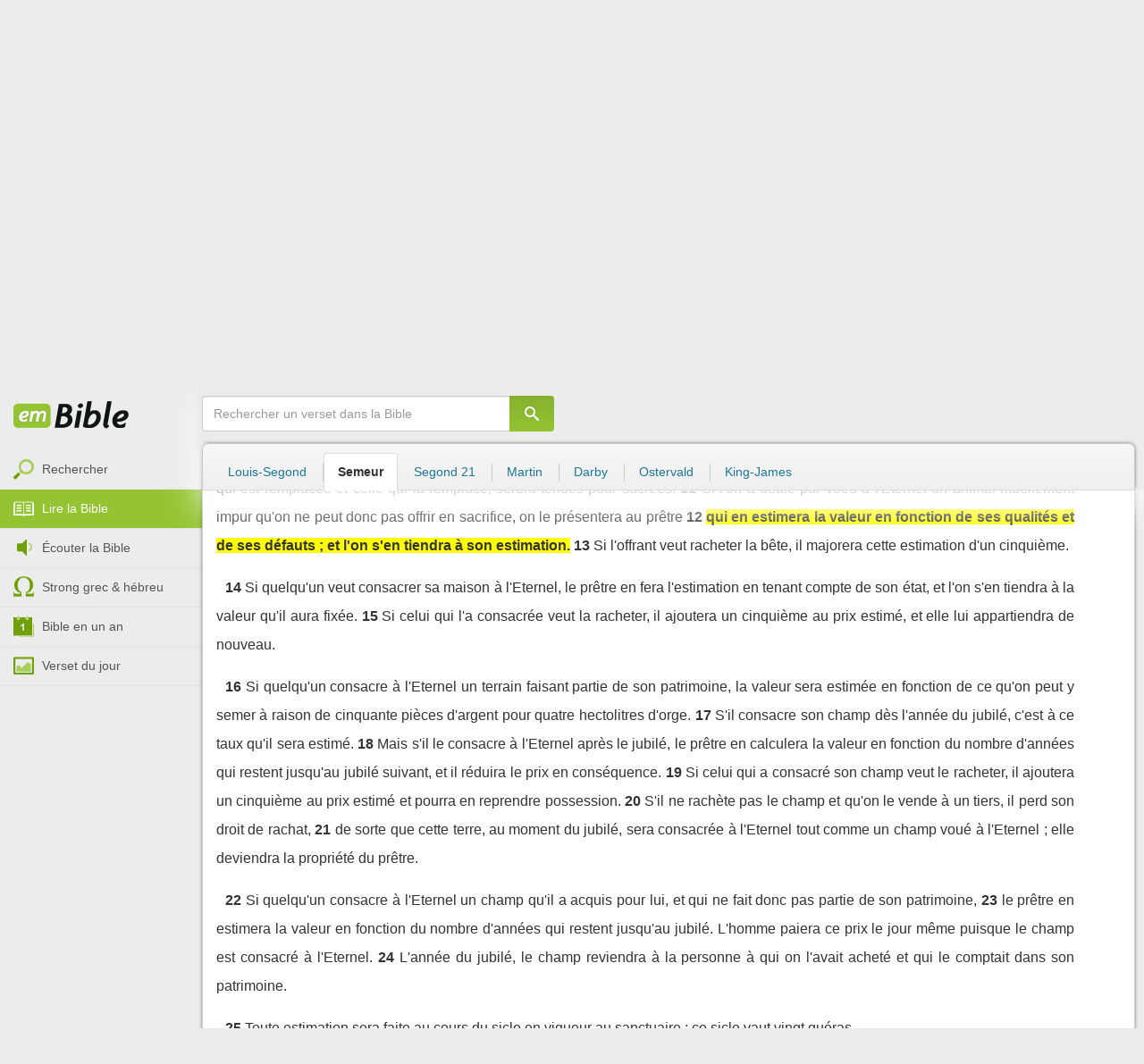

--- FILE ---
content_type: text/html; charset=utf-8
request_url: https://emcitv.com/bible/levitique-27-12.html
body_size: 9688
content:
<!DOCTYPE html>
<html xmlns="http://www.w3.org/1999/xhtml" xmlns:fb="http://ogp.me/ns/fb#" lang="fr" >
	<head>
		<meta charset="utf-8">
		<title>Lévitique 27:12 - Bible Semeur :: EMCI TV</title>
		<meta http-equiv="content-Type" content="text/html; charset=utf-8" />
        <meta name="google-site-verification" content="MBIvGgoZOOWHjniE7Y8hAt6krTpESLScM8ynX20jdNw" />
		<meta name="viewport" content="width=device-width, height=device-height,minimum-scale=1.0,initial-scale=1,maximum-scale=1,user-scalable=no">

						<link rel="stylesheet" href="/app/backvelonic/assets/lib/bootstrap/css/bootstrap.min.css?v=20260116" type="text/css" />
		<link rel="stylesheet" href="/app/common/assets/css/front.css?v=20260116" type="text/css" />
		<link rel="stylesheet" href="/app/common/assets/css/front-surcharge.css?v=20260116" type="text/css" />
		<link rel="stylesheet" href="/app/common/assets/css/front-widget.css?v=20260116" type="text/css" />
		<link rel="stylesheet" href="/app/common/assets/css/front-layout-full.css?v=20260116" type="text/css" />
		<link rel="stylesheet" href="/app/bible/assets/css/bible.css?v=20260116" type="text/css" />
		<script type="text/javascript" src="//cdnjs.cloudflare.com/ajax/libs/jquery/2.2.4/jquery.min.js"></script>
		<script type="text/javascript" src="/app/common/assets/js/cache/jquery-plugin-2601151532.min.js"></script>
		<script type="text/javascript" src="/app/common/assets/js/cache/front-2601151532.min.js"></script>
		<script type="text/javascript" src="/bible/view/js/js-bible.js?v=07032025-4"></script>
		<script type="text/javascript" src="https://emcitv.com/lib/jquery/plugins/icheck/icheck.min.js?v=20260116"></script>


		<link rel="preload" media="screen" href="https://cdnjs.cloudflare.com/ajax/libs/font-awesome/6.1.1/css/all.min.css" as="style" onload="this.rel='stylesheet'">
		<noscript><link rel="stylesheet" media="screen" href="https://cdnjs.cloudflare.com/ajax/libs/font-awesome/6.1.1/css/all.min.css"></noscript>


	</head>
	
	<body>
<!-- RGPD / COOKIES (1ère partie)  tpl-layount-site //-->
<script>
	// Récupérer le contenu d'un cookie
	function getCookie(name) {
		var dc = document.cookie;
		var prefix = name + "=";
		var begin = dc.indexOf("; " + prefix);
		if (begin == -1) {
			begin = dc.indexOf(prefix);
			if (begin != 0) return null;
		}
		else {
			begin += 2;
			var end = document.cookie.indexOf(";", begin);
			if (end == -1) {
				end = dc.length;
			}
		}
		return decodeURI(dc.substring(begin + prefix.length, end));
	}
	var myCookie = getCookie("unCookie");
</script>

<!-- Global site tag (gtag.js) - Google Analytics 4 -->
<script async src="https://www.googletagmanager.com/gtag/js?id=G-5EMCCYK9SL"></script>
<script>
	if(myCookie.indexOf('analytics') == -1) {
		/*console.log('Script Google Analytics affiché pour cette session.')*/

		window.dataLayer = window.dataLayer || [];
		function gtag(){dataLayer.push(arguments);}
		gtag('js', new Date());
		gtag('config', 'G-5EMCCYK9SL');

	}
</script>
<!-- Facebook code -->
<div id="fb-root"></div>
<script type="text/javascript">
	if(myCookie.indexOf('facebook') == -1) {

		window.fbAsyncInit = function () {
			FB.init({
				appId: '169987486365852',
				cookie: true,
				xfbml: true,
				version: 'v3.0'
			});
		};
		(function (d, s, id) {
			var js, fjs = d.getElementsByTagName(s)[0];
			if (d.getElementById(id)) {
				return;
			}
			js = d.createElement(s);
			js.id = id;
			js.src = "https://connect.facebook.net/fr_FR/sdk.js";
			fjs.parentNode.insertBefore(js, fjs);
		}(document, 'script', 'facebook-jssdk'));

	}
</script>



<div id="background"></div>
<div id="overlay"></div>
<a id="back-top" href="javascript:void(0)" class="back-top-"><i class="icomoon-arrow-up-2"></i></a>

<div class="viewport">
	<div class="frame">

	    <div id="menu-slider" class="menu navbar-collapse width"> 
	      <div class="collapse-inner">
			<div class="navbar"><div class="navbar-inner clearfix"><div class="menu-label"></div><div class="connexion-container"></div></div></div>
	        <div class="nav-container"><ul class="nav nav-pills nav-stacked" role="menu"></ul></div>
	        <div class="menu-mobile-astuce-img-load"></div>
	      </div>
	    </div>
		 
		<div class="view">
		
			<header id="header" class="navbar-fixed-top" data-current-category="bible-read">
				<script>
	window.jsonSubmenu = {"bible":{"Accueil":{"url":"https:\/\/www.emcitv.com\/bible\/","id":"bible-home"},"Rechercher un verset":{"url":"https:\/\/www.emcitv.com\/bible\/search\/","id":"bible-search"},"Lire la Bible":{"url":"https:\/\/www.emcitv.com\/bible\/lire-la-bible.html","id":"bible-read"},"Bible en audio":{"url":"https:\/\/www.emcitv.com\/bible\/audio\/","id":"bible-listen"},"Grec \/ H\u00e9breu":{"url":"https:\/\/www.emcitv.com\/bible\/strong-biblique.html","id":"bible-strongs"},"Bible en 1 an":{"url":"https:\/\/www.emcitv.com\/bible\/bible-en-un-an\/","id":"bible-one-year"},"Verset du jour":{"url":"https:\/\/www.emcitv.com\/bible\/verset-du-jour\/","id":"bible-dailyverse"}}};
	window.topMenuActiveItem = 'bible';
</script>
<div class="navbar navbar-default">

	<div class="navbar-inner">

		<!-- BTN TO SLIDE MENU -->
		<button class="navbar-toggle btn-slider visible-xs visible-sm">
			<span class="icon-bar"></span>
			<span class="icon-bar"></span>
			<span class="icon-bar"></span>
		</button>

		<!-- BRAND -->
				<div class="brand-container">
			<a class="navbar-brand" title="EMCI TV" href="/"><span class="navbar-sprite-logo logo">EMCI TV</span></a>
		</div>


		<div class="menu-container visible-md visible-lg">
			<div class="menu">
				<ul role="menu" class="">
					<li role="menutitem" class="direct opt-menu-never"><a href="/direct/"><i></i>Direct 24/7</a></li><li role="menutitem" class="emissions opt-menu-never"><a href="/video/emission/"><i></i>Replay</a></li><li role="menutitem" class="grilletv opt-menu-never"><a href="/programmes/"><i></i>Grille TV</a></li><li role="menutitem" class="bible opt-menu-never force-visible active"><a href="/bible/"><i></i>Bible</a></li><li role="menutitem" class="donation opt-menu-never"><a href="https://emci.org/don/"><i></i>Faire un don</a></li><li role="menutitem" class="partner opt-menu"><a href="https://emci.org/don/partner/"><i></i>Espace partenaires</a></li><li role="menutitem" class="audio opt-menu"><a href="/audio/"><i></i>Podcast audio</a></li><li role="menutitem" class="auteur opt-menu"><a href="/auteur/"><i></i>Orateurs</a></li><li role="menutitem" class="more more"><a href="javascript:;"><i></i>Plus <span class='caret'></span></a></li>				</ul>
			</div>
		</div>

		<!-- SEARCH DESKTOP -->
		<div class="wrapper-right visible-md visible-lg">

			<style type="text/css">
				.btn-don {
					display: inline-block;
					position: relative;
					top: 50%;
					transform: translateY(34%);
					color: #fff;
					background-color: #3FA5EC;
					border-radius: 7px;
					border: none;
					padding: 7px 12px;
					margin-right: 12px;
					outline: none;
					font-size: 14px;
				}

				.navbar-inner .donation.opt-menu-never, .wrap-give {
					display: none !important;
				}

				.btn-don span {
					margin-left: 4px;
				}

				.btn-don:hover {
					background-color: #3FA5EC;
				}

				.btn-don i {
					display: inline-block;
					position: relative;
					top: 0px;
					left: 0px;
					font-size: 16px;
					transform-origin: center center;
				}

				.btn-don:hover i {
					backface-visibility: hidden;
					-webkit-font-smoothing: subpixel-antialiased;
					-webkit-filter: blur(0);
					animation: pulse 1.3s infinite;

				}

				@keyframes pulse {
					0%, 20% {
						left: 0px;
						transform: scale(1);
					}
					30% {
						transform: scale(1.12);
					}
					50% {
						transform: scale(1);
					}
					60% {
						transform: scale(1.15);
					}
					70%, 100% {
						left: 0px;
						transform: scale(1);
					}
				}
			</style>

			                <a class="btn btn-primary btn-don" href="/don?utm_source=siteemci&utm_medium=bouton_topmenu&utm_content=%2Fbible%2Flevitique-27-12.html">
                    <i class="fas fa-heart"></i><span>Faire un don</span>
                </a>
            
			<!-- SEARCH for desktop -->
			<form class="navbar-form form-search" action="https://emcitv.com/search/" role="search">

				<div class="dropdown">
					<input type="text" class="form-control search-query" placeholder="Mots clés ou référence" value="" name="search" autocomplete="off" >
					<span class="icomoon-search" id="search-submit"></span>
					<ul class="dropdown-menu dropdown-search-option pull-right">
						<li role="presentation" class="dropdown-header">Rechercher</li>
						<li><div class="radio"><label><input type="radio" name="space" value="site" data-placeholder="Rechercher" > Sur le site</label></div></li>
						<li><div class="radio"><label><input type="radio" name="space" value="bible" data-placeholder="Mots clés ou référence" checked="checked"> Dans la bible</label></div></li>
					</ul>

				</div>

			</form>

		</div>

		
		<style>
			.btn-don-mobile {
				display: inline-block;
				position: absolute;
				top: 50%;
				right: 50px;
				border: none;
				padding: 0;
				margin-right: 12px;
				outline: none;
				transform: translateY(-50%);
			}


			.btn-don-mobile i {
				display: inline-block;
				position: relative;
				top: 0;
				left: 3px;
				width: 30%;
				color: #00A2F0;
				font-size: 22px;
			}

			.btn-don-mobile i.active {
				animation: pulse 1s forwards ease-in-out;
			}

			.btn-don-mobile div.text {
				display: inline-block;
				position: relative;
				top: 50%;
				left: 2px;
				width: 70%;
                text-align: right;
			}

			.btn-don-mobile span {
				display: block;
				position: relative;
				top: 0;
				left: 0;
				width: 100%;
				font-size: 8px;
				font-family: Arial;
				color: #fff;
				margin: 0;
				padding: 0;
				padding-right: 3px;
				line-height: 1.1;
				text-transform: uppercase;
			}

			@keyframes pulse {
				0%, 20% {
					transform: scale(1);
				}
				30% {
					transform: scale(1.12);
				}
				50% {
					transform: scale(1);
				}
				60% {
					transform: scale(1.15);
				}
				70%, 100% {
					transform: scale(1);
				}
			}

		</style>

		<script>
			setTimeout(function() {
				$('.btn-don-mobile i').addClass('active');
				setInterval(function() {
					$('.btn-don-mobile i').toggleClass('active');
				}, 4000); 
			}, 5000); 
		</script>

		        <a class="btn-don-mobile visible-xs visible-sm" href="/don?utm_source=siteemci&utm_medium=bouton_topmenu&utm_content=%2Fbible%2Flevitique-27-12.html">
            <div class="text"><span>faire </span><span> un don</span></div><i class="fas fa-heart"></i>
        </a>
        

		<!-- SEARCH for mobile & tablet -->
		<div class="search-wrapper-container hide">
			<div class="search-wrapper">
				<div class="btn-close-search"><span class="icomoon-close"></span></div>
			</div>
		</div>

		<div class="btn-search visible-xs visible-sm"><span class="icomoon-search"></span></div>

	</div>

</div>


				
			</header>

			
			
			<section id="content" class="clearfix">
				<script>
	jQuery("#header").addClass("no-fixed").removeClass("navbar-fixed-top").css("display","block");
</script>

<div id="bible" class="clearfix">

		<!-- Menu bible -->
		<div class="hidden-xs" id="menu-bible" data-spy="affix">
		
			<div class="menu-brand">
	          <a class="brand" href="/bible/" title="La Bible en ligne">La Bible en ligne</a>
	        </div>
			
			<ul class="nav nav-pills nav-stacked" role="menu"><li role="menuitem" class="bible-search"><a href="/bible/search/"><i></i>Rechercher</a></li>
<li role="menuitem" class="bible-read active"><a href="/bible/lire-la-bible.html"><i></i>Lire la Bible</a></li>
<li role="menuitem" class="bible-listen"><a href="/bible/audio/"><i></i>Écouter la Bible</a></li>
<li role="menuitem" class="bible-strongs"><a href="/bible/strong-biblique.html"><i></i>Strong grec & hébreu</a></li>
<li role="menuitem" class="bible-one-year"><a href="/bible/bible-en-un-an/"><i></i>Bible en un an</a></li>
<li role="menuitem" class="bible-dailyverse"><a href="/bible/verset-du-jour/"><i></i>Verset du jour</a></li>
</ul>

		</div>
		
		
		<div class="center-top-wrap affix-search-bar" data-spy="affix">
		
			<!-- Search in Bible -->
<div id="bible-search" >
	<form class="search-bible" action="/bible/search/" method="get" role="search" target="_parent">
        	<div class="input-group">
	        	<input type="text" class="form-control input-search" placeholder="Rechercher un verset dans la Bible" value="" name="search"
					   maxlength="60"
					   autocomplete="off">
	        	<span class="input-group-btn"><button class="btn btn-default btn-submit-form no-outline" type="button"><i class="icomoon-search"></i></button></span>
	        </div>
    </form>
</div>



			
<div id="nav-versions" class="submenu">
	<ul class="nav nav-tabs">
		
			<li><a href="/bible/levitique-27-12-LSG.html#12">Louis-Segond</a></li>
			<li class="active"><a href="/bible/levitique-27-12-semeur.html#12">Semeur</a></li>
			<li><a href="/bible/levitique-27-12-segond_21.html#12">Segond 21</a></li>
			<li><a href="/bible/levitique-27-12-martin.html#12">Martin</a></li>
			<li><a href="/bible/levitique-27-12-darby.html#12">Darby</a></li>
			<li><a href="/bible/levitique-27-12-ostervald.html#12">Ostervald</a></li>
			<li><a href="/bible/levitique-27-12-kingjames.html#12">King-James</a></li>
	</ul>
</div>
			
		</div>
		
		<div class="center-wrap cleafix">
		
			<!-- Main content -->
			<div class="main-content cleafix">
			    <div class="read-bible clearfix">

		<div class="read-bible-ct">

				<div class="toolbar">
				
					<div class="title-wrap">
						
						<h1 class="book"><a id="book-selector" href="#" data-current-book="03O" data-toggle="modal" data-target="#modal-book-selector">Lévitique<i class="icon-book icomoon-arrow-down-2"></i></a> <span class="label-chapters">chapitre 27</span></h1>

						   	
						<div class="select-chapters">
							<select class="form-control" onchange="document.location.href = jQuery(this).val()">
																<option value="/bible/levitique.html" >Chapitre 01</option>
								<option value="/bible/levitique-2.html" >Chapitre 02</option>
								<option value="/bible/levitique-3.html" >Chapitre 03</option>
								<option value="/bible/levitique-4.html" >Chapitre 04</option>
								<option value="/bible/levitique-5.html" >Chapitre 05</option>
								<option value="/bible/levitique-6.html" >Chapitre 06</option>
								<option value="/bible/levitique-7.html" >Chapitre 07</option>
								<option value="/bible/levitique-8.html" >Chapitre 08</option>
								<option value="/bible/levitique-9.html" >Chapitre 09</option>
								<option value="/bible/levitique-10.html" >Chapitre 10</option>
								<option value="/bible/levitique-11.html" >Chapitre 11</option>
								<option value="/bible/levitique-12.html" >Chapitre 12</option>
								<option value="/bible/levitique-13.html" >Chapitre 13</option>
								<option value="/bible/levitique-14.html" >Chapitre 14</option>
								<option value="/bible/levitique-15.html" >Chapitre 15</option>
								<option value="/bible/levitique-16.html" >Chapitre 16</option>
								<option value="/bible/levitique-17.html" >Chapitre 17</option>
								<option value="/bible/levitique-18.html" >Chapitre 18</option>
								<option value="/bible/levitique-19.html" >Chapitre 19</option>
								<option value="/bible/levitique-20.html" >Chapitre 20</option>
								<option value="/bible/levitique-21.html" >Chapitre 21</option>
								<option value="/bible/levitique-22.html" >Chapitre 22</option>
								<option value="/bible/levitique-23.html" >Chapitre 23</option>
								<option value="/bible/levitique-24.html" >Chapitre 24</option>
								<option value="/bible/levitique-25.html" >Chapitre 25</option>
								<option value="/bible/levitique-26.html" >Chapitre 26</option>
								<option value="/bible/levitique-27.html" selected="selected">Chapitre 27</option>

							</select>
						</div>
						
						<a class="btn btn-default btn-listen" href="/bible/audio/levitique-27.html" title="Ecouter Lévitique 27" rel="tooltip">
							<span class="icomoon-volume-medium"></span>
						</a>
					</div>
					
					<div class="options-wrap">
					
						<label class="checkbox-inline" title="Comparer les traductions"> 
						  <input type="checkbox" id="check_box_compare" name="check_box_compare"  value="1"> Comparer
						</label>
						
						<label class="checkbox-inline" title="Afficher les strongs">
						  <input type="checkbox" id="check_box_strong" name="check_box_strong"  value="1"> Strongs
						</label>

					</div>
					
			    </div>

			    
			    <div class="list-chapters">

			                  
					<ul class="pagination visible-sm visible-md visible-lg">
			        				        	<li class=""><a href="/bible/levitique.html" onfocus="this.blur()" >01</a></li>
			        	<li class=""><a href="/bible/levitique-2.html" onfocus="this.blur()" >02</a></li>
			        	<li class=""><a href="/bible/levitique-3.html" onfocus="this.blur()" >03</a></li>
			        	<li class=""><a href="/bible/levitique-4.html" onfocus="this.blur()" >04</a></li>
			        	<li class=""><a href="/bible/levitique-5.html" onfocus="this.blur()" >05</a></li>
			        	<li class=""><a href="/bible/levitique-6.html" onfocus="this.blur()" >06</a></li>
			        	<li class=""><a href="/bible/levitique-7.html" onfocus="this.blur()" >07</a></li>
			        	<li class=""><a href="/bible/levitique-8.html" onfocus="this.blur()" >08</a></li>
			        	<li class=""><a href="/bible/levitique-9.html" onfocus="this.blur()" >09</a></li>
			        	<li class=""><a href="/bible/levitique-10.html" onfocus="this.blur()" >10</a></li>
			        	<li class=""><a href="/bible/levitique-11.html" onfocus="this.blur()" >11</a></li>
			        	<li class=""><a href="/bible/levitique-12.html" onfocus="this.blur()" >12</a></li>
			        	<li class=""><a href="/bible/levitique-13.html" onfocus="this.blur()" >13</a></li>
			        	<li class=""><a href="/bible/levitique-14.html" onfocus="this.blur()" >14</a></li>
			        	<li class=""><a href="/bible/levitique-15.html" onfocus="this.blur()" >15</a></li>
			        	<li class=""><a href="/bible/levitique-16.html" onfocus="this.blur()" >16</a></li>
			        	<li class=""><a href="/bible/levitique-17.html" onfocus="this.blur()" >17</a></li>
			        	<li class=""><a href="/bible/levitique-18.html" onfocus="this.blur()" >18</a></li>
			        	<li class=""><a href="/bible/levitique-19.html" onfocus="this.blur()" >19</a></li>
			        	<li class=""><a href="/bible/levitique-20.html" onfocus="this.blur()" >20</a></li>
			        	<li class=""><a href="/bible/levitique-21.html" onfocus="this.blur()" >21</a></li>
			        	<li class=""><a href="/bible/levitique-22.html" onfocus="this.blur()" >22</a></li>
			        	<li class=""><a href="/bible/levitique-23.html" onfocus="this.blur()" >23</a></li>
			        	<li class=""><a href="/bible/levitique-24.html" onfocus="this.blur()" >24</a></li>
			        	<li class=""><a href="/bible/levitique-25.html" onfocus="this.blur()" >25</a></li>
			        	<li class=""><a href="/bible/levitique-26.html" onfocus="this.blur()" >26</a></li>
			        	<li class="active"><a href="/bible/levitique-27.html" onfocus="this.blur()" >27</a></li>

			        </ul>
			        
			    </div>
			    
			    
			<script>
    $(function() {
        jQuery.getScript("/marshmallow/marshmallow.php:pushScript?idType=15");
    })
</script>

<div id="marshmallow-push" class="modal marshmallow-push" tabindex="-1" role="dialog" aria-hidden="true"></div>

<script type="text/javascript" async src="//l.getsitecontrol.com/k4yp5zj4.js"></script>			    <!-- LIST VERSES -->
			    <div class="list-verses">
			    	<div class="p">
<span class="verse v1">
<a href="levitique-27-1.html#1" class="num">1</a> 
<span class="content ">L'Eternel s'adressa à Moïse en disant :</span> 
</span> 
<span class="verse v2">
<a href="levitique-27-2.html#2" class="num">2</a> 
<span class="content ">Parle aux Israélites, et dis-leur : Si quelqu'un dédie une personne à l'Eternel par un voeu, il s'en acquittera d'après l'estimation suivante.</span> 
</span> 
<span class="verse v3">
<a href="levitique-27-3.html#3" class="num">3</a> 
<span class="content ">S'il s'agit d'un homme entre vingt et soixante ans, sa valeur s'estime à cinquante pièces d'argent, au cours de la monnaie en vigueur au sanctuaire.</span> 
</span> 
<span class="verse v4">
<a href="levitique-27-4.html#4" class="num">4</a> 
<span class="content ">Si c'est une femme, sa valeur sera de trente pièces.</span> 
</span> 
<span class="verse v5">
<a href="levitique-27-5.html#5" class="num">5</a> 
<span class="content ">Un garçon entre cinq et vingt ans s'estime à vingt pièces, et une fille à dix pièces d'argent.</span> 
</span> 
<span class="verse v6">
<a href="levitique-27-6.html#6" class="num">6</a> 
<span class="content ">Depuis l'âge d'un mois jusqu'à cinq ans, un garçon s'estime à cinq pièces d'argent et une fille à trois.</span> 
</span> 
<span class="verse v7">
<a href="levitique-27-7.html#7" class="num">7</a> 
<span class="content ">A soixante ans et au-dessus, un homme s'estime à quinze pièces, et une femme à dix pièces.</span> 
</span> 
<span class="verse v8">
<a href="levitique-27-8.html#8" class="num">8</a> 
<span class="content ">Si la personne qui a fait le voeu est trop pauvre pour payer la valeur fixée, on la présentera au prêtre pour qu'il fasse une estimation en fonction de ses ressources.</span> 
</span> 
</div>
<div class="p">
<span class="verse v9">
<a href="levitique-27-9.html#9" class="num">9</a> 
<span class="content ">Si c'est un animal qu'on peut offrir à l'Eternel, qui lui a été donné, il sera tenu pour sacré.</span> 
</span> 
<span class="verse v10">
<a href="levitique-27-10.html#10" class="num">10</a> 
<span class="content ">On ne le remplacera pas par un autre, on ne substituera pas une bête bonne à une mauvaise, ni inversement, car si l'on remplace une bête par une autre, toutes les deux, celle qui est remplacée et celle qui la remplace, seront tenues pour sacrées.</span> 
</span> 
<span class="verse v11">
<a href="levitique-27-11.html#11" class="num">11</a> 
<span class="content ">Si l'on a dédié par voeu à l'Eternel un animal rituellement impur qu'on ne peut donc pas offrir en sacrifice, on le présentera au prêtre</span> 
</span> 
<span class="verse v12">
<a href="levitique-27-12.html#12" class="num">12</a> 
<span class="content highlight">qui en estimera la valeur en fonction de ses qualités et de ses défauts ; et l'on s'en tiendra à son estimation.</span> 
</span> 
<span class="verse v13">
<a href="levitique-27-13.html#13" class="num">13</a> 
<span class="content ">Si l'offrant veut racheter la bête, il majorera cette estimation d'un cinquième.</span> 
</span> 
</div>
<div class="p">
<span class="verse v14">
<a href="levitique-27-14.html#14" class="num">14</a> 
<span class="content ">Si quelqu'un veut consacrer sa maison à l'Eternel, le prêtre en fera l'estimation en tenant compte de son état, et l'on s'en tiendra à la valeur qu'il aura fixée.</span> 
</span> 
<span class="verse v15">
<a href="levitique-27-15.html#15" class="num">15</a> 
<span class="content ">Si celui qui l'a consacrée veut la racheter, il ajoutera un cinquième au prix estimé, et elle lui appartiendra de nouveau.</span> 
</span> 
</div>
<div class="p">
<span class="verse v16">
<a href="levitique-27-16.html#16" class="num">16</a> 
<span class="content ">Si quelqu'un consacre à l'Eternel un terrain faisant partie de son patrimoine, la valeur sera estimée en fonction de ce qu'on peut y semer à raison de cinquante pièces d'argent pour quatre hectolitres d'orge.</span> 
</span> 
<span class="verse v17">
<a href="levitique-27-17.html#17" class="num">17</a> 
<span class="content ">S'il consacre son champ dès l'année du jubilé, c'est à ce taux qu'il sera estimé.</span> 
</span> 
<span class="verse v18">
<a href="levitique-27-18.html#18" class="num">18</a> 
<span class="content ">Mais s'il le consacre à l'Eternel après le jubilé, le prêtre en calculera la valeur en fonction du nombre d'années qui restent jusqu'au jubilé suivant, et il réduira le prix en conséquence.</span> 
</span> 
<span class="verse v19">
<a href="levitique-27-19.html#19" class="num">19</a> 
<span class="content ">Si celui qui a consacré son champ veut le racheter, il ajoutera un cinquième au prix estimé et pourra en reprendre possession.</span> 
</span> 
<span class="verse v20">
<a href="levitique-27-20.html#20" class="num">20</a> 
<span class="content ">S'il ne rachète pas le champ et qu'on le vende à un tiers, il perd son droit de rachat,</span> 
</span> 
<span class="verse v21">
<a href="levitique-27-21.html#21" class="num">21</a> 
<span class="content ">de sorte que cette terre, au moment du jubilé, sera consacrée à l'Eternel tout comme un champ voué à l'Eternel ; elle deviendra la propriété du prêtre.</span> 
</span> 
</div>
<div class="p">
<span class="verse v22">
<a href="levitique-27-22.html#22" class="num">22</a> 
<span class="content ">Si quelqu'un consacre à l'Eternel un champ qu'il a acquis pour lui, et qui ne fait donc pas partie de son patrimoine,</span> 
</span> 
<span class="verse v23">
<a href="levitique-27-23.html#23" class="num">23</a> 
<span class="content ">le prêtre en estimera la valeur en fonction du nombre d'années qui restent jusqu'au jubilé. L'homme paiera ce prix le jour même puisque le champ est consacré à l'Eternel.</span> 
</span> 
<span class="verse v24">
<a href="levitique-27-24.html#24" class="num">24</a> 
<span class="content ">L'année du jubilé, le champ reviendra à la personne à qui on l'avait acheté et qui le comptait dans son patrimoine.</span> 
</span> 
</div>
<div class="p">
<span class="verse v25">
<a href="levitique-27-25.html#25" class="num">25</a> 
<span class="content ">Toute estimation sera faite au cours du sicle en vigueur au sanctuaire ; ce sicle vaut vingt guéras.</span> 
</span> 
</div>
<div class="p">
<span class="verse v26">
<a href="levitique-27-26.html#26" class="num">26</a> 
<span class="content ">Evidemment, personne ne pourra consacrer les premiers-nés de son bétail à l'Eternel car, comme premiers-nés, qu'il s'agisse de gros ou de petit bétail, ils appartiennent à l'Eternel.</span> 
</span> 
<span class="verse v27">
<a href="levitique-27-27.html#27" class="num">27</a> 
<span class="content ">S'il s'agit du premier-né d'un animal rituellement impur, son propriétaire pourra le racheter au prix estimé majoré d'un cinquième ; s'il n'est pas racheté, il sera vendu au prix estimé.</span> 
</span> 
</div>
<div class="p">
<span class="verse v28">
<a href="levitique-27-28.html#28" class="num">28</a> 
<span class="content ">Par contre, rien de ce que quelqu'un a voué à l'Eternel  homme, animal ou champ de son patrimoine  ne pourra se vendre ou se racheter : car tout ce qui a été voué est très saint et appartient à l'Eternel.</span> 
</span> 
<span class="verse v29">
<a href="levitique-27-29.html#29" class="num">29</a> 
<span class="content ">Si une personne a été vouée à l'Eternel, elle ne pourra pas être rachetée ; elle sera mise à mort.</span> 
</span> 
</div>
<div class="p">
<span class="verse v30">
<a href="levitique-27-30.html#30" class="num">30</a> 
<span class="content ">Toute dîme prélevée sur les produits de la terre et sur les fruits des arbres appartient à l'Eternel : c'est une chose sacrée qui est à lui.</span> 
</span> 
<span class="verse v31">
<a href="levitique-27-31.html#31" class="num">31</a> 
<span class="content ">Si quelqu'un tient à racheter une partie de sa dîme, il en majorera le prix d'un cinquième de sa valeur.</span> 
</span> 
<span class="verse v32">
<a href="levitique-27-32.html#32" class="num">32</a> 
<span class="content ">Toute dîme de gros et de menu bétail, c'est-à-dire chaque dixième bête qui passe sous la houlette, sera consacrée à l'Eternel.</span> 
</span> 
<span class="verse v33">
<a href="levitique-27-33.html#33" class="num">33</a> 
<span class="content ">Le propriétaire ne choisira pas entre ceux qui sont bons et ceux qui sont mauvais, et on ne fera pas d'échange ; si on procède quand même à un échange, les deux bêtes, celle qui est remplacée et celle qui la remplace, seront tenues pour sacrées et ne pourront pas être rachetées.</span> 
</span> 
</div>
<div class="p">
<span class="verse v34">
<a href="levitique-27-34.html#34" class="num">34</a> 
<span class="content ">Tels sont les commandements que l'Eternel a donnés à Moïse pour les Israélites sur le mont Sinaï.</span> 
</span> 
</div>

			    </div>
	
			   	
			   	<!-- PAGINATION -->
				<ul class="pager">
				  	<li class="previous"><a href="/bible/levitique-26.html">« Chapitre 26</a></li>
				  	<li class="next"></li>
				</ul>

				<!-- COPYRIGHTS -->
				<div style="clear:both;height:15px"></div>
				<div style="clear:both;font-size:12px;text-align: center; color: grey;margin:15px">La Bible du Semeur™<br>Copyright © 1992, 1999, 2015 by <a href="https://www.biblica.com/">Biblica</a>, Inc.<br> Used with permission. All rights reserved worldwide.</div>

		</div>

</div>



			<div id="modal-book-selector" class="modal">
			  <div class="modal-dialog">
			    <div class="modal-content">
			      <div class="modal-header">
			        <button type="button" class="close" data-dismiss="modal" aria-hidden="true">&times;</button>
			        <h4 class="modal-title">Livres de la Bible</h4>
			      </div>
			      <div class="modal-body">
			        
			      		<div class="row">
			      			<div class="col-xs-6">
			      				<div class="col-title">Ancien Testament <span class="caret"></span></div>
			      				<div class="list-group"><a href="/bible/genese.html" data-book-id="01O" class="list-group-item">Genèse</a><a href="/bible/exode.html" data-book-id="02O" class="list-group-item">Exode</a><a href="/bible/levitique.html" data-book-id="03O" class="list-group-item">Lévitique</a><a href="/bible/nombres.html" data-book-id="04O" class="list-group-item">Nombres</a><a href="/bible/deuteronome.html" data-book-id="05O" class="list-group-item">Deutéronome</a><a href="/bible/josue.html" data-book-id="06O" class="list-group-item">Josué</a><a href="/bible/juges.html" data-book-id="07O" class="list-group-item">Juges</a><a href="/bible/ruth.html" data-book-id="08O" class="list-group-item">Ruth</a><a href="/bible/1-samuel.html" data-book-id="09O" class="list-group-item">1 Samuel</a><a href="/bible/2-samuel.html" data-book-id="10O" class="list-group-item">2 Samuel</a><a href="/bible/1-rois.html" data-book-id="11O" class="list-group-item">1 Rois</a><a href="/bible/2-rois.html" data-book-id="12O" class="list-group-item">2 Rois</a><a href="/bible/1-chroniques.html" data-book-id="13O" class="list-group-item">1 Chroniques</a><a href="/bible/2-chroniques.html" data-book-id="14O" class="list-group-item">2 Chroniques</a><a href="/bible/esdras.html" data-book-id="15O" class="list-group-item">Esdras</a><a href="/bible/nehemie.html" data-book-id="16O" class="list-group-item">Néhémie</a><a href="/bible/esther.html" data-book-id="17O" class="list-group-item">Esther</a><a href="/bible/job.html" data-book-id="18O" class="list-group-item">Job</a><a href="/bible/psaumes.html" data-book-id="19O" class="list-group-item">Psaumes</a><a href="/bible/proverbes.html" data-book-id="20O" class="list-group-item">Proverbes</a><a href="/bible/ecclesiaste.html" data-book-id="21O" class="list-group-item">Ecclésiaste</a><a href="/bible/cantique-des-cantiques.html" data-book-id="22O" class="list-group-item">Cantique des cantiques</a><a href="/bible/esaie.html" data-book-id="23O" class="list-group-item">Esaïe</a><a href="/bible/jeremie.html" data-book-id="24O" class="list-group-item">Jérémie</a><a href="/bible/lamentations.html" data-book-id="25O" class="list-group-item">Lamentations</a><a href="/bible/ezechiel.html" data-book-id="26O" class="list-group-item">Ezéchiel</a><a href="/bible/daniel.html" data-book-id="27O" class="list-group-item">Daniel</a><a href="/bible/osee.html" data-book-id="28O" class="list-group-item">Osée</a><a href="/bible/joel.html" data-book-id="29O" class="list-group-item">Joël</a><a href="/bible/amos.html" data-book-id="30O" class="list-group-item">Amos</a><a href="/bible/abdias.html" data-book-id="31O" class="list-group-item">Abdias</a><a href="/bible/jonas.html" data-book-id="32O" class="list-group-item">Jonas</a><a href="/bible/michee.html" data-book-id="33O" class="list-group-item">Michée</a><a href="/bible/nahum.html" data-book-id="34O" class="list-group-item">Nahum</a><a href="/bible/habakuk.html" data-book-id="35O" class="list-group-item">Habakuk</a><a href="/bible/sophonie.html" data-book-id="36O" class="list-group-item">Sophonie</a><a href="/bible/agee.html" data-book-id="37O" class="list-group-item">Aggée</a><a href="/bible/zacharie.html" data-book-id="38O" class="list-group-item">Zacharie</a><a href="/bible/malachie.html" data-book-id="39O" class="list-group-item">Malachie</a></div>
			      			</div>
			      			
			      			<div class="col-xs-6">
			      				<div class="col-title">Nouveau Testament <span class="caret"></span></div>
			      				<div class="list-group"><a href="/bible/matthieu.html" data-book-id="40N" class="list-group-item">Matthieu</a><a href="/bible/marc.html" data-book-id="41N" class="list-group-item">Marc</a><a href="/bible/luc.html" data-book-id="42N" class="list-group-item">Luc</a><a href="/bible/jean.html" data-book-id="43N" class="list-group-item">Jean</a><a href="/bible/actes.html" data-book-id="44N" class="list-group-item">Actes</a><a href="/bible/romains.html" data-book-id="45N" class="list-group-item">Romains</a><a href="/bible/1-corinthiens.html" data-book-id="46N" class="list-group-item">1 Corinthiens</a><a href="/bible/2-corinthiens.html" data-book-id="47N" class="list-group-item">2 Corinthiens</a><a href="/bible/galates.html" data-book-id="48N" class="list-group-item">Galates</a><a href="/bible/ephesiens.html" data-book-id="49N" class="list-group-item">Ephésiens</a><a href="/bible/philippiens.html" data-book-id="50N" class="list-group-item">Philippiens</a><a href="/bible/colossiens.html" data-book-id="51N" class="list-group-item">Colossiens</a><a href="/bible/1-thessaloniciens.html" data-book-id="52N" class="list-group-item">1 Thessaloniciens</a><a href="/bible/2-thessaloniciens.html" data-book-id="53N" class="list-group-item">2 Thessaloniciens</a><a href="/bible/1-timothee.html" data-book-id="54N" class="list-group-item">1 Timothée</a><a href="/bible/2-timothee.html" data-book-id="55N" class="list-group-item">2 Timothée</a><a href="/bible/tite.html" data-book-id="56N" class="list-group-item">Tite</a><a href="/bible/philemon.html" data-book-id="57N" class="list-group-item">Philémon</a><a href="/bible/hebreux.html" data-book-id="58N" class="list-group-item">Hébreux</a><a href="/bible/jacques.html" data-book-id="59N" class="list-group-item">Jacques</a><a href="/bible/1-pierre.html" data-book-id="60N" class="list-group-item">1 Pierre</a><a href="/bible/2-pierre.html" data-book-id="61N" class="list-group-item">2 Pierre</a><a href="/bible/1-jean.html" data-book-id="62N" class="list-group-item">1 Jean</a><a href="/bible/2-jean.html" data-book-id="63N" class="list-group-item">2 Jean</a><a href="/bible/3-jean.html" data-book-id="64N" class="list-group-item">3 Jean</a><a href="/bible/jude.html" data-book-id="65N" class="list-group-item">Jude</a><a href="/bible/apocalypse.html" data-book-id="66N" class="list-group-item">Apocalypse</a></div>
			      			</div>
			      		</div>
			      
			      </div>
			    </div><!-- /.modal-content -->
			  </div><!-- /.modal-dialog -->
			</div><!-- /.modal -->
			
			
			
		

  
<script type="text/javascript">

   	var urlUpdateCompare 	= "/bible/levitique-27-12-compare.html#12";
   	var urlUpdateStrong 	= "/bible/levitique-27-12-LSG-strong.html#12";
    	
	jQuery(document).ready(function() {


			/* iCheckbox */
			jQuery('.options-wrap input').iCheck({
                checkboxClass: 	'icheckbox_square-green',
                radioClass: 	'iradio_square-green',
                increaseArea: 	'20%'
              });

			jQuery('.options-wrap input').on('ifChanged', function(event){
				var action = event.target.id;
				if (action=='check_box_compare') 		go_url(urlUpdateCompare); 
				else if	(action=='check_box_strong') 	go_url(urlUpdateStrong); 
			});

	});
		
</script>
			</div>
			
		</div>

		
</div>

<script>
    $(function() {
        jQuery.getScript("/marshmallow/marshmallow.php:pushScript?idType=15");
    })
</script>

<div id="marshmallow-push" class="modal marshmallow-push" tabindex="-1" role="dialog" aria-hidden="true"></div>

<script type="text/javascript" async src="//l.getsitecontrol.com/k4yp5zj4.js"></script>
			</section><!-- #content -->
				
			
			
			
			
		</div>
		
	</div>
</div>

<div id="modal-login" class="modal" tabindex="-1" role="dialog" aria-hidden="true"></div>
<div id="modal-download" class="modal fade" tabindex="-1" role="dialog" aria-hidden="true"></div>
<div id="modal-report" class="modal fade" tabindex="-1" role="dialog" aria-hidden="true"></div>
<div id="modal-share" class="modal fade" tabindex="-1" role="dialog" aria-hidden="true"></div>
<div id="modal-delete-snippet" class="modal" tabindex="-1" role="dialog" aria-hidden="true"></div>
<div class="modal fade" id="modal-contact-author" tabindex="-1" role="dialog" aria-hidden="true"></div>
<div id="container-modal-box-author" class="modal fade" tabindex="-1" role="dialog" aria-hidden="true"></div>

















	</body>
</html>